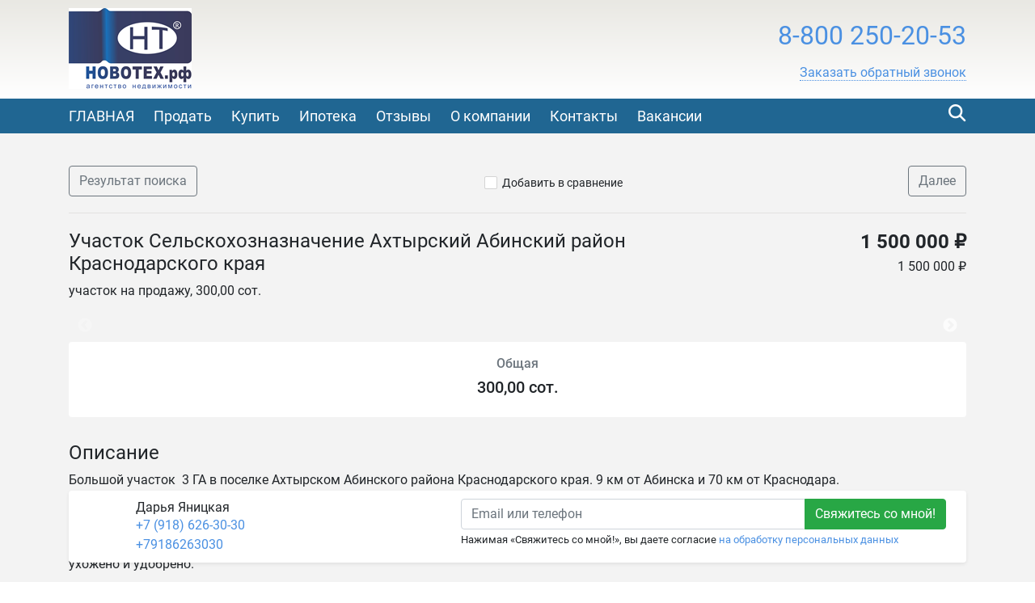

--- FILE ---
content_type: text/html; charset=utf-8
request_url: https://novoteh.org/15864
body_size: 12858
content:

<!DOCTYPE html>
<html lang="ru-RU" itemscope itemtype="https://schema.org/Organization" xmlns:og="https://ogp.me/ns#">
<head>
  <meta charset="utf-8">
  <meta name="viewport" content="initial-scale=1.0, width=device-width">
  <meta http-equiv="X-UA-Compatible" content="IE=edge" />
  <meta property="og:type" content="website" />
  <meta property="og:locale" content="ru_RU" />

  
  <base href="https://novoteh.org/" />
  <title>Продаю Участок Сельскохозназначение Ахтырский Абинский район Краснодарского края  - НОВОТЕХ Недвижимость</title>
  <meta name="description" content="Продаю Участок Сельскохозназначение Ахтырский Абинский район Краснодарского края "/>
  
  
    <link rel="image_src" href="https://storage.recrm.ru/Static/novotech_mJMj53/0/WSIMG/1920_1080_I_MC_jpg_W/resources/properties/15864/picture_0001.jpg?B3396F7D8FD48CF68DFFB9EC0F55ECCD" />
    <meta property="og:image" content="https://storage.recrm.ru/Static/novotech_mJMj53/0/WSIMG/1920_1080_I_MC_jpg_W/resources/properties/15864/picture_0001.jpg?B3396F7D8FD48CF68DFFB9EC0F55ECCD" />
    <meta property="og:image:alt" content="Участок Сельскохозназначение Ахтырский Абинский район Краснодарского края " />
    <meta property="og:title" content="Продаю Участок Сельскохозназначение Ахтырский Абинский район Краснодарского края  - НОВОТЕХ Недвижимость" />
    <meta property="og:description" content="Участок Сельскохозназначение Ахтырский Абинский район Краснодарского края " />
    <meta property="product:price:amount" content="1 500 000 ₽">
    <meta property="product:price:currency" content="RUB">
    <meta property="product:category" content="Real Estate">
  

  <link rel="stylesheet" href="styles/font-awesome-4.5.0/css/styles.css" type="text/css" />
  <link rel="stylesheet" href="styles/bootstrap-4.1.1/bootstrap.min.css" type="text/css" />
  <link rel="stylesheet" href="styles/layout.css?t=639016115802101251" type="text/css" />
<link rel="stylesheet" href="styles/css/novoteh.css" type="text/css" /><!--[if IE]><link rel="stylesheet" href="styles/ie.css?t=639016115802101251" type="text/css" /><![endif]-->

  <link href="/styles/layout_767.css" media="screen and (max-width: 767px)" type="text/css" rel="stylesheet" />
  
    <link rel="icon" href="https://novoteh.org/resources/crm.novotech.recrm.ru/icon/favicon_0002.ico" type="image/x-icon" />
    <link rel="shortcut icon" href="https://novoteh.org/resources/crm.novotech.recrm.ru/icon/favicon_0002.ico" type="image/x-icon" />
  
  
  <link rel="stylesheet" href="/Styles/fileuploader.css" type="text/css" />
  <link rel="stylesheet" href="/Scripts/fancybox/jquery.fancybox.min.css" type="text/css" />
  <link rel="stylesheet" href="/Scripts/slick/slick.css" type="text/css"/>
  <link rel="stylesheet" href="/Scripts/slick/slick-theme.css" type="text/css"/>

  
  <html>
<head>
<meta name="google-site-verification" content="tHdNhtQXVUOIFBTa4WQQZHVyHYL0QtEIajxbrXzf6-A" />
<meta name="yandex-verification" content="9b69e84bacdcfefd" />

<meta name="zen-verification" content="4ckhDZrsVsddSuyrlNFS7aWCrmq5SHizHmetfXxxQQbWtrZboPn6x7FvSvp5F5XQ" />
</head>


  <link rel="stylesheet" href="scripts/modal-ios/bootstrap-modal-ios.css" type="text/css" />
  <script type="text/javascript" src="scripts/jquery-3.3.1.min.js"></script>
</head>
<body>
  <form name="aspnetForm" method="post">
<div>
<input type="hidden" name="__VIEWSTATE" id="__VIEWSTATE" value="/[base64]/[base64]" />
</div>

<script type="text/javascript" src="/AjaxType.ashx?type=Recrm.BonusSite.Controls.Scripts&amp;t=639016115802101251"></script>

<div>

	<input type="hidden" name="__VIEWSTATEGENERATOR" id="__VIEWSTATEGENERATOR" value="BB3ABF01" />
</div>
    
      <div class="general">
        
  <div class="header">
    <a href="/" class="header_logo_link"></a>
    <div class="container">
      
        <div class="header_logo">
          <a href="/"><img src="https://novoteh.org/Static/SIMG/0_100_A_MC_jpg_T/resources/logo/logo_header_0002.png?51E9B77DEBE1A2BE2B3BAEEDD9314B23" alt="НОВОТЕХ" title="НОВОТЕХ"/></a>
        </div>
      

      <div class="header_content">
        <div class="header_phone">
          
          <span class="num2 select_color">
            <a href="tel:8-800250-20-53">
              8-800 250-20-53
            </a>
          </span>
          <div class="header_callback">
            
                <a href="javascript:void(0);" role="button" data-target="#callback" data-toggle="modal" class="callback">
                  <span class="text">Заказать обратный звонок</span>
                </a>
              

            <div class="modal fade text-left" id="callback" tabindex="-1" role="dialog" aria-labelledby="callback" aria-hidden="true">
              <div class="modal-dialog" role="document">
                <div class="modal-content">
                <div class="modal-header">
                  <h5 class="modal-title" id="callbackLabel">Заказать обратный звонок</h5>
                  <button type="button" class="close" data-dismiss="modal" aria-label="Close">
                    <span aria-hidden="true">&times;</span>
                  </button>
                </div>
                <div class="modal-body">
                      <div class="form-group">
                        <label class="d-block">Телефон для связи с вами<span class="text-danger float-right">*</span></label>
                        <input type="text" class="form-control" data-validator="Введите корректный номер" id="CallbackName" />
                        <div class="validator"></div>
                      </div>
                      <div class="form-group">
                        <label class="d-block">Как к вам обращаться?</label>
                        <input type="text" class="form-control" id="CallbackPhone" />
                      </div>
                      <div class="form-group submit">
                          <button type="submit" class="btn btn-success btn-block" id="callback_btn">Жду звонка</button>
                          
                          <p class="mt-2"><small>Нажимая &laquo;Жду звонка&raquo;, вы даете согласие <a href="/privacypolicy" target="_blank">на обработку персональных данных</a></small></p>
                          
                      </div>
                </div>
              </div>
              </div>
            </div>
            <script type="text/javascript">
              $('#callback_btn').on('click', function() {
                var block = $('#callback');
                var field_required = block.find('[data-validator]');
                var invalid = false;

                field_required.each(function() {
                  var field = $(this);
                  var validator = field.next('.validator');
                  if (validator.length === 0) {
                    validator = '<div class="validator"></div>';
                    field.after(validator);
                  }
                  validator.hide();
                  if (field.val() === '') {
                    invalid = true;
                    validator.text(field.attr('data-validator')).show();
                  }
                });
                if (invalid) {
                  return false;
                } else {
                  // отправим запрос
                  send_callback_email($('#CallbackName').val(), $('#CallbackPhone').val(), function() {
                    block.modal('hide');
                  });
                }
              });
            </script>
            
          </div>

          
        </div>
        <a href="cart/" id="cart_link" class="header_cart" data-type="header_cart">
          <i class="icon-home-gray"></i>
          
        </a>
        
          <script type="text/javascript">
            $("#cart_link").addClass("empty");
          </script>
        
      </div>
      <div class="feedback">
        <a href="feedback/" class="with_icon"><i class="icon-mail-white"></i><span class="text">Написать нам</span></a>
      </div>
      <div class="clearfix"></div>
      
    </div>
  </div>
  <div class="navigation">
    <div class="container">
      
        <div class="search_by_id" data-type="search_by_id">
          <div class="search_icon" data-type="search_by_id_btn">
            <i class="icon-magnifer-white-xlarge"></i>
          </div>
          <div class="textbox_outer">
            <label class="textbox_inner">
              <i class="icon-magnifer-large"></i>
              <input type="search" id="search_estate_by_id_input" class="textbox" placeholder="Поиск по ID объекта" />
            </label>
            <div class="validator" id="search_estate_by_id_validator" style="display:none;">Объектов с таким ID не найдено</div>
          </div>
        </div>
        <script type="text/javascript">
          $('[data-type="search_by_id_btn"]').on('click', function() {
            $('[data-type="search_by_id"] ').toggleClass('active');
            $('[data-type="header_cart"]').toggleClass('hide');
          });
        </script>
      
      <div class="navigation_menu_btn" data-type="navigation_menu_btn">
        <i class="icon-menu"></i>
      </div>
      <div class="clearfix only_mobile"></div>
      <div class="navigation_menu" data-type="navigation_menu">
        
      <a href="" class="item"><span>ГЛАВНАЯ</span></a>
    
      <a href="customer/" class="item"><span>Продать</span></a>
    
      <a href="services/" class="item"><span>Купить</span></a>
    
      <a href="ipoteka/" class="item"><span>Ипотека</span></a>
    
      <a href="otzyvy/" class="item"><span>Отзывы</span></a>
    
      <a href="o-kompanii/" class="item"><span>О компании</span></a>
    
      <a href="kontakty/" class="item"><span>Контакты</span></a>
    
      <a href="vakansii/" class="item"><span>Вакансии</span></a>
    
      </div>
    </div>
  </div>
  
    <script type="text/javascript">
      var validator = $("#search_estate_by_id_validator");
      $("#search_estate_by_id_input").bind("keypress", function(e) {
        var code = e.keyCode;
        if (code === 13) { //enter
          var query = $("#search_estate_by_id_input").val();
          var id = parseInt(query);
          if (!isNaN(id) && id > 0) {
            ajax_search_estate_by_id(id, function(response) {
              if (response.Success) {
                window.location.href = response.EstateUrl;
              } else {
                validator.html("Объект с таким ID не найден");
                validator.show();
              }
            });
          } else {
            validator.html("Введите номер (ID) объекта");
            validator.show();
          }
          return false;
        } else {
          validator.hide();
        }
      });
    </script>
  
        

  <div class="home">
    <div class="maincontent">
      <div class="container">
        <div class="breadcrumbs d-flex d-sm-max-block justify-content-between align-middle">
          <a href="search/?city=60&amp;deal=1&amp;group=3&amp;price=total&amp;cur=rub&amp;subtypes=None" class="btn btn-outline-secondary">
            Результат поиска
          </a>
          <div class="add_cart">
              
                <span class="add_cart" id="a_add_to_cart">
                  <span class="show">
                    <i class="icon-checkbox-off"></i><a class="text" href="javascript:void(0);">Добавить в сравнение</a>
                  </span>
                  <span class="hide">
                    <i class="icon-checkbox-on"></i><a class="text" href="cart/">В списке сравнения</a>
                  </span>
                </span>
              
            </div>
          <a href="11825/" class="btn btn-outline-secondary">
              Далее
            </a>
        </div>
        
 
        <div class="row">
          <div class="col-lg-8 col-md-6 col-sm-12">
            <h1 class="property-title h4">Участок Сельскохозназначение Ахтырский Абинский район Краснодарского края </h1>
            <div class="mt-1">
              участок на продажу,&nbsp;300,00 сот.
            </div>
          </div>
          <div class="col-lg-4 col-md-6 col-sm-12 property-price-wrapper">
            
                <div class="h4 property-price">1 500 000 ₽</div>
                <div class="mt-1">
                  
                      <div>1 500 000 ₽</div>
                    
                </div>
            
          </div>
        </div>
        


<div class="property-pictures" id="slider">
   
          <div>
          <a href="https://storage.recrm.ru/Static/novotech_mJMj53/0/WSIMG/1920_1080_I_MC_jpg_W/resources/properties/15864/picture_0001.jpg?B3396F7D8FD48CF68DFFB9EC0F55ECCD" target="_blank" data-fancybox="gallery">
            <img src="https://storage.recrm.ru/Static/novotech_mJMj53/0/TIMG/350_200_A_MC_jpg_W/resources/properties/15864/picture_0001.jpg?35ACD0FBEF3146926A6998973AD3A145" class="" alt=""/>
          </a>
            </div>
        
          <div>
          <a href="https://storage.recrm.ru/Static/novotech_mJMj53/0/WSIMG/1920_1080_I_MC_jpg_W/resources/properties/15864/picture_0002.jpg?747F76A7EE315D254CC7E1F51E579093" target="_blank" data-fancybox="gallery">
            <img src="https://storage.recrm.ru/Static/novotech_mJMj53/0/TIMG/350_200_A_MC_jpg_W/resources/properties/15864/picture_0002.jpg?DEE308446D4093209761EA0F4193FAD4" class="" alt=""/>
          </a>
            </div>
        
          <div>
          <a href="https://storage.recrm.ru/Static/novotech_mJMj53/0/WSIMG/1920_1080_I_MC_jpg_W/resources/properties/15864/picture_0003.jpg?326B77FE5A881776927E708AB51137F3" target="_blank" data-fancybox="gallery">
            <img src="https://storage.recrm.ru/Static/novotech_mJMj53/0/TIMG/350_200_A_MC_jpg_W/resources/properties/15864/picture_0003.jpg?56105AEAA516069D087AD2C1E8BD1CBD" class="" alt=""/>
          </a>
            </div>
        
          <div>
          <a href="https://storage.recrm.ru/Static/novotech_mJMj53/0/WSIMG/1920_1080_I_MC_jpg_W/resources/properties/15864/picture_0004.jpg?8E3B5E10B69687324F1CD0F9DEE96F87" target="_blank" data-fancybox="gallery">
            <img src="https://storage.recrm.ru/Static/novotech_mJMj53/0/TIMG/350_200_A_MC_jpg_W/resources/properties/15864/picture_0004.jpg?E35466ED303FC4C66294594859CB419F" class="" alt=""/>
          </a>
            </div>
        
          <div>
          <a href="https://storage.recrm.ru/Static/novotech_mJMj53/0/WSIMG/1920_1080_I_MC_jpg_W/resources/properties/15864/picture_0005.jpg?C18F3BCD127824A27B5A8654A537B7D5" target="_blank" data-fancybox="gallery">
            <img src="https://storage.recrm.ru/Static/novotech_mJMj53/0/TIMG/350_200_A_MC_jpg_W/resources/properties/15864/picture_0005.jpg?0BEA51476AE9D7629D01FEE24A97382E" class="" alt=""/>
          </a>
            </div>
        
          <div>
          <a href="https://storage.recrm.ru/Static/novotech_mJMj53/0/WSIMG/1920_1080_I_MC_jpg_W/resources/properties/15864/picture_0006.jpg?FD7E6860B5328A68F9ADC36186B024F3" target="_blank" data-fancybox="gallery">
            <img src="https://storage.recrm.ru/Static/novotech_mJMj53/0/TIMG/350_200_A_MC_jpg_W/resources/properties/15864/picture_0006.jpg?182E16D743237C9B95F52180F263D184" class="" alt=""/>
          </a>
            </div>
        
    
</div>
 

        <div class="row">
           <div class="col-lg-12">
              <div class="property-common rounded bg-white">
                <div class="row align-items-stretch">
                  
                    <div class="col text-center">
                      <div class="h6 mb-2 text-secondary">Общая</div>
                      <div class="h5">300,00 сот.</div>
                    </div>
                  
                </div>
              </div>
            </div>
        </div>
        
          <div class="property-map">
            

  <div id="div_map_holder" style="width: 100%; height: 400px;" class="rounded"></div>
  <script src="https://api-maps.yandex.ru/2.1/?load=package.map,package.controls,package.geoObjects&amp;mode=release&lang=ru-RU" type="text/javascript"></script>
  <script type="text/javascript">
    if (!(typeof yaCounter17333284 === "undefined")) {
      yaCounter17333284.reachGoal('yandex-map');
    }
    $(function () {
      var map_point_data = {
        latitude: 44.8490940000000,
        longitude: 38.2858380000000,
        zoom: 15.0000000000000
      };
      try {
        ymaps.ready(function () {
          var map = new ymaps.Map("div_map_holder", {
            center: [map_point_data.latitude, map_point_data.longitude],
            zoom: map_point_data.zoom,
            controls: []
          });
          map.controls.add('zoomControl', {
            size: 'large',
            position: {
              top: '10px',
              left: '10px'
            }
          });

          if (screen.width > 767) {
            map.behaviors.disable('scrollZoom');
          } else {
            map.behaviors.disable('drag');
          }
          var placemark = new ymaps.Placemark([map_point_data.latitude, map_point_data.longitude]);
          map.geoObjects.add(placemark);
        });
      } catch (e) {
        $('.property-map').hide(0);
        console.error(e);
      }
    });
  </script>


          </div>
        
        <div class="property-descr">
          <h2 class="property-title h4">Описание</h2>
          <p>Большой участок &nbsp;3&nbsp;ГА в поселке Ахтырском Абинского&nbsp;района Краснодарского края. 9 км от Абинска и 70 км от Краснодара.</p><p>Сельхозназначения. Свет рядом. Недалеко трасса на Новороссийск.</p><p>На участке много плодовых деревьев, которые дают урожай. Яблоня, слива, груша, абрикос, черешня. 1000 кустов винограда, малина. Всё ухожено и&nbsp;удобрено.</p><p>На участке есть небольшой пруд и жилой вагончик.</p><p>Спешите купить ваше поместье!</p><p>Торг уместен. Звоните.</p>
        </div>
        <div class="property-params">
          <table class="table">
            
                <tr>
                  <td class="name">ID объекта</td>
                  <td class="value">15864</td>
                </tr>
              
                <tr>
                  <td class="name">Тип недвижимости</td>
                  <td class="value">участок</td>
                </tr>
              
                <tr>
                  <td class="name">Тип сделки</td>
                  <td class="value">продажа</td>
                </tr>
              
                <tr>
                  <td class="name">Страна</td>
                  <td class="value">Россия</td>
                </tr>
              
                <tr>
                  <td class="name">Регион</td>
                  <td class="value">Краснодарский край</td>
                </tr>
              
                <tr>
                  <td class="name">Город</td>
                  <td class="value">Ахтырский</td>
                </tr>
              
                <tr>
                  <td class="name">Населенный пункт</td>
                  <td class="value">Ахтырский</td>
                </tr>
              
                <tr>
                  <td class="name">Общая площадь (сот.)</td>
                  <td class="value">300.0</td>
                </tr>
              
                <tr>
                  <td class="name">Обременения</td>
                  <td class="value">нет</td>
                </tr>
              
                <tr>
                  <td class="name">Рельеф</td>
                  <td class="value">ровный</td>
                </tr>
              
                <tr>
                  <td class="name">Форма участка</td>
                  <td class="value">правильная</td>
                </tr>
              
                <tr>
                  <td class="name">Категория земель</td>
                  <td class="value">сельхозназначение</td>
                </tr>
              
                <tr>
                  <td class="name">Использование земли</td>
                  <td class="value">садоводство</td>
                </tr>
              
                <tr>
                  <td class="name">Инфраструктура района</td>
                  <td class="value">разв.</td>
                </tr>
              
                <tr>
                  <td class="name">Расстояние от города</td>
                  <td class="value">9</td>
                </tr>
              
                <tr>
                  <td class="name">Круглогодичный подъезд</td>
                  <td class="value">да</td>
                </tr>
              
                <tr>
                  <td class="name">Вода</td>
                  <td class="value">нет</td>
                </tr>
              
                <tr>
                  <td class="name">Газ</td>
                  <td class="value">нет</td>
                </tr>
              
                <tr>
                  <td class="name">Электричество</td>
                  <td class="value">деревянные</td>
                </tr>
              
                <tr>
                  <td class="name">Канализация</td>
                  <td class="value">нет</td>
                </tr>
              
                <tr>
                  <td class="name">Окружение</td>
                  <td class="value">теплицы, все вокруг занимаются растениеводством</td>
                </tr>
              
                <tr>
                  <td class="name">Тип НДС</td>
                  <td class="value">НДС не включен</td>
                </tr>
              
          </table>
          
        </div>
        <!--share-->
        <p>Поделиться в социальных сетях:</p>
        <script src="//yastatic.net/es5-shims/0.0.2/es5-shims.min.js"></script>
        <script src="//yastatic.net/share2/share.js"></script>
        <div class="ya-share2" data-services="vkontakte,facebook,odnoklassniki,twitter,evernote,viber,skype,telegram,whatsapp"></div>
        <!--/share-->
        </div>
      <div id="user-form-placement"></div>
      <div class="container pb-4" id="user-form">
         
          <div class="user-form-container">
              <div class="col-lg-12 col-xs-12 user-form-cell">
                  
<div class="property-agent rounded bg-white row shadow-sm">
  
  
    <div class="col-auto pr-0">
       <div class="property-agent-pic rounded-circle" style='background-image: url(https://storage.recrm.ru/Static/novotech_mJMj53/0/SIMG/114_114_I_MC_png_W/resources/avatars/group_0004/user_231/foto_crm_0003.jpg?3B061D7646CA1B1323B4636191D56FA7)'>
      </div>
    </div>
    <div class="col-auto pl-0 property-agent-info">
      <div class="">
        <div class="property-agent-name">Дарья Яницкая </div>
        <div class="info">
          <div class="info_item"><div><a href="tel:+7 (918) 626-30-30" class="phone">+7 (918) 626-30-30</a></div><div><a href="tel:+79186263030" class="phone">+79186263030</a></div></div>
        </div>
      </div>
    </div>
  
  <div class="col request-wrapper">
    <div class="request float-right">
         
            <div class="input-group">
              <input name="ctl00$BodyHolder$ContentHolder$ctl45$ContactEmail0" type="text" id="ctl00_BodyHolder_ContentHolder_ctl45_ContactEmail0" placeholder="Email или телефон" class="form-control nowm " title="Контакт не указан или введен неверно. Должен быть введен email или номер телефона, состоящий из цифр." />
              <div class="input-group-append">
                <input type="submit" name="ctl00$BodyHolder$ContentHolder$ctl45$ctl07" value="Свяжитесь со мной!" class="btn btn-success" />
              </div>
            </div>
            
            <small>Нажимая &laquo;Свяжитесь со мной!&raquo;, вы даете согласие <a href="/PrivacyPolicy" target="_blank">на обработку персональных данных</a></small>
            
    </div>
  </div>
</div>
 <script type="text/javascript">
    jQuery(document).ready(function() {
      jQuery("form").validate({
        errorClass: "form-text text-danger"
      });
    });
  </script>

              </div>
          </div>
         
      </div>
      
    </div>
  </div>


        
<div class="footer">
  
    <div class="top_border"></div>
    <div class="in">
      <div class="container">
        <table class="f_table">
          <tr>
            
              <td class="copy">
                &copy;
                НОВОТЕХ
                <br />
                <p>Разработано в <a href="https://www.site-mechanics.ru/" rel="nofollow">Site-Mechanics</a>&nbsp;| <a href="/privacypolicy">Политика конфиденциальности</a></p>

                    <br />
                    <div class="seo_text">
                      Участок Сельскохозназначение Ахтырский Абинский район Краснодарского края 
                    </div>
                  
              </td>
              <td class="recrm">
                <p>Сайт создан и наполняется<br />
с помощью <strong><a href="https://recrm.ru/" target="_blank">Real Estate CRM</a></strong></p>


              </td>
            
          </tr>
        </table>
        
          <div class="clearfix"></div>
          <div class="metrika">
            <!-- Yandex.Metrika informer -->
<a href="https://metrika.yandex.ru/stat/?id=24310588&amp;from=informer"
target="_blank" rel="nofollow"><img src="//bs.yandex.ru/informer/24310588/3_1_FFFFFFFF_EFEFEFFF_0_pageviews"
style="width:88px; height:31px; border:0;" alt="Яндекс.Метрика" title="Яндекс.Метрика: данные за сегодня (просмотры, визиты и уникальные посетители)" onclick="try{Ya.Metrika.informer({i:this,id:24310588,lang:'ru'});return false}catch(e){}"/></a>
<!-- /Yandex.Metrika informer -->

<!-- Yandex.Metrika counter -->
<script type="text/javascript">
var yaParams = {/*Здесь параметры визита*/};
</script>

<script type="text/javascript">
(function (d, w, c) {
    (w[c] = w[c] || []).push(function() {
        try {
            w.yaCounter24310588 = new Ya.Metrika({id:24310588,
                    webvisor:true,
                    clickmap:true,
                    trackLinks:true,
                    accurateTrackBounce:true,params:window.yaParams||{ }});
        } catch(e) { }
    });

    var n = d.getElementsByTagName("script")[0],
        s = d.createElement("script"),
        f = function () { n.parentNode.insertBefore(s, n); };
    s.type = "text/javascript";
    s.async = true;
    s.src = (d.location.protocol == "https:" ? "https:" : "http:") + "//mc.yandex.ru/metrika/watch.js";

    if (w.opera == "[object Opera]") {
        d.addEventListener("DOMContentLoaded", f, false);
    } else { f(); }
})(document, window, "yandex_metrika_callbacks");
</script>
<noscript><div><img src="//mc.yandex.ru/watch/24310588" style="position:absolute; left:-9999px;" alt="" /></div></noscript>
<!-- /Yandex.Metrika counter -->


<div style="float: right;">
<script type="text/javascript" src="//vk.com/js/api/openapi.js?127"></script>

<!-- VK Widget -->
<div id="vk_groups"></div>
<script type="text/javascript">
VK.Widgets.Group("vk_groups", {redesign: 1, mode: 3, width: "250", height: "1035", color1: 'FFFFFF', color2: '7C6363', color3: 'NANNANNAN'}, 25699825);
</script></div>

<div style="float: right;">
<script type="text/javascript" src="//vk.com/js/api/openapi.js?127"></script>
<!-- OK Widget -->
<div id="ok_group_widget"></div>
<script>
!function (d, id, did, st) {
  var js = d.createElement("script");
  js.src = "https://connect.ok.ru/connect.js";
  js.onload = js.onreadystatechange = function () {
  if (!this.readyState || this.readyState == "loaded" || this.readyState == "complete") {
    if (!this.executed) {
      this.executed = true;
      setTimeout(function () {
        OK.CONNECT.insertGroupWidget(id,did,st);
      }, 0);
    }
  }}
  d.documentElement.appendChild(js);
}(document,"ok_group_widget","54168813437162","{width:250,height:335}");
</script></div>

<script>
  function onYtEvent(payload) {
    var logElement = document.getElementById('ytsubscribe-events-log');
    if (payload.eventType == 'subscribe') {
      logElement.innerHTML = 'You will love this channel! :D'
    } else if (payload.eventType == 'unsubscribe') {
      logElement.innerHTML = 'We are sorry you are unsubscribing. :('
    }
    if (window.console) {
      window.console.log('ytsubscribe event: ', payload);
    }
  }
</script>

<script src="https://apis.google.com/js/platform.js"></script>

<div class="g-ytsubscribe" data-channelid="UC8LyxN9r5haMpdn0vxbMrDw" data-layout="full" data-theme="dark" data-count="default"></div>

<body> 
<div class="ya-site-form ya-site-form_inited_no" onclick="return {'action':'http://www.novoteh.org/poisk/','arrow':true,'bg':'#cce5ff','fontsize':12,'fg':'#000000','language':'ru','logo':'rb','publicname':'поиск по www.novoteh.org','suggest':true,'target':'_self','tld':'ru','type':2,'usebigdictionary':true,'searchid':2148703,'webopt':false,'websearch':false,'input_fg':'#000000','input_bg':'#ffffff','input_fontStyle':'normal','input_fontWeight':'normal','input_placeholder':'НОВОТЕХ','input_placeholderColor':'#0000cc','input_borderColor':'#9999ff'}"><form action="http://yandex.ru/sitesearch" method="get" target="_self"><input type="hidden" name="searchid" value="2148703"/><input type="hidden" name="l10n" value="ru"/><input type="hidden" name="reqenc" value=""/><input type="text" name="text" value=""/><input type="submit" value="Найти"/></form></div><style type="text/css">.ya-page_js_yes .ya-site-form_inited_no { display: none; }</style><script type="text/javascript">(function(w,d,c){var s=d.createElement('script'),h=d.getElementsByTagName('script')[0],e=d.documentElement;if((' '+e.className+' ').indexOf(' ya-page_js_yes ')===-1){e.className+=' ya-page_js_yes';}s.type='text/javascript';s.async=true;s.charset='utf-8';s.src=(d.location.protocol==='https:'?'https:':'http:')+'//site.yandex.net/v2.0/js/all.js';h.parentNode.insertBefore(s,h);(w[c]||(w[c]=[])).push(function(){Ya.Site.Form.init()})})(window,document,'yandex_site_callbacks');</script>

<div id="ya-site-results" onclick="return {'tld': 'ru','language': 'ru','encoding': '','htmlcss': '1.x','updatehash': true}"></div><script type="text/javascript">(function(w,d,c){var s=d.createElement('script'),h=d.getElementsByTagName('script')[0];s.type='text/javascript';s.async=true;s.charset='utf-8';s.src=(d.location.protocol==='https:'?'https:':'http:')+'//site.yandex.net/v2.0/js/all.js';h.parentNode.insertBefore(s,h);(w[c]||(w[c]=[])).push(function(){Ya.Site.Results.init();})})(window,document,'yandex_site_callbacks');</script>


<script async="async" src="https://w.uptolike.com/widgets/v1/zp.js?pid=1406246" type="text/javascript"></script>


<a href="https://raui.ru/" target="_blank"><img src="https://raui.ru/raui-partner-logo.png" width="150" height="65" title="РАУИ - база недвижимости" alt="РАУИ - база недвижимости"></a>

<script type="text/javascript" src="//vk.com/js/api/openapi.js?150"></script>

<!-- VK Widget -->
<div id="vk_community_messages"></div>
<script type="text/javascript">
VK.Widgets.CommunityMessages("vk_community_messages", 25699825, {tooltipButtonText: "Есть вопрос?"});
</script>


            <div class="clearfix"></div>
          </div>
        
      </div>
    </div>
  
</div>
      </div>
      <script type="text/javascript" src="scripts/jquery.browser.min.js"></script>
      <script type="text/javascript" src="scripts/bootstrap-4.1.1/bootstrap.min.js"></script>
      <script type="text/javascript" src="scripts/jquery.validate.js"></script>
      <script type="text/javascript" src="scripts/jquery.placeholder.min.js"></script>

      <script type="text/javascript" src="scripts/ui.js?t=639016115802101251"></script>
<script type="text/javascript" src="scripts/jquery-ui-1.12.1/jquery-ui.min.js"></script>
      <script type="text/javascript" src="scripts/jquery.ui.touch-punch.min.js"></script>

      
  <script type="text/javascript" src="/Scripts/fileuploader.js"></script>
  <script type="text/javascript" src="/Scripts/fancybox/jquery.fancybox.min.js"></script>
  <script src="/Scripts/slick/slick.min.js"></script>
  <script type="text/javascript">
    
      var group = "Country";
      var params;
      
        params = ".tab_nav .container .type1 .item [data-group='"+ group+"']";
      
      $(params).addClass("active");

      $(document).ready(function() {
        $("#a_add_to_cart").click(function() {
          var property_id = 15864;
          var j_this = $(this);
          if (!j_this.hasClass("added")) {
            ajax_add_to_cart(property_id, function(cart_link_text) {
              j_this.addClass("added");
              $("#cart_link").removeClass("empty");
              $("#cart_link").html(cart_link_text);
            });
          } else {
            ajax_delete_from_cart(property_id, function(cart_link_text) {
              j_this.removeClass("added");
              if($("#cart_link b").text()=='1'){
                $("#cart_link").addClass("empty");
              }
              $("#cart_link").html(cart_link_text);
            });
          }
        });
       
        var class_names = 'fixed-bottom';

        function initFixedForm(is_fixed) {
          var user_form = $("#user-form");
          var user_form_container = $('.user-form-container');

          if (is_fixed) {
            user_form.addClass(class_names);
            user_form_container.removeClass('mb-4');
          } else {
            user_form.removeClass(class_names);
            user_form_container.addClass('mb-4');
          }
        }
        
        if (screen.width > 767) {
          initFixedForm(true);
        }

        $(document).scroll(function () {
          if (screen.width > 767) {
            if ($(this).scrollTop() <= ($("#user-form-placement").offset().top - $(window).height())) {
              initFixedForm(true);
            } else {
              initFixedForm(false);
            }
          }
          });
        
        $("#slider").slick({
          infinite: false,
          dots: false,
          adaptiveHeight: false,
          arrows: true,
          swipeToSlide: true,
          slidesToShow: 4,
          slidesToScroll: 1,
          touchThreshold: 4,
          responsive: [{
            breakpoint: 1200,
            settings: {
              slidesToShow: 4,
              slidesToScroll: 1,

            }
          }, {
            breakpoint: 992,
            settings: {
              slidesToShow: 3,
              slidesToScroll: 1,

            }
          }, {
            breakpoint: 768,
            settings: {
              slidesToShow: 2,
              slidesToScroll: 1,

            }
          }, {
            breakpoint: 576,
            settings: {
              slidesToShow: 1,
              slidesToScroll: 1,

            }
          }]
        });
      });
    
  </script>


      
    <!-- Yandex.Metrika counter -->
    <script type="text/javascript" charset="utf-8">
      (function (d, w, c) {
        (w[c] = w[c] || []).push(function () {
          try {
            w.yaCounter17333284 = new Ya.Metrika({ id: 17333284, enableAll: true });
          } catch(e) { }
        });

        var n = d.getElementsByTagName("script")[0],
          s = d.createElement("script"),
          f = function () { n.parentNode.insertBefore(s, n); };
        s.type = "text/javascript";
        s.async = true;
        s.src = (d.location.protocol == "https:" ? "https:" : "http:") + "//mc.yandex.ru/metrika/watch.js";

        if(w.opera == "[object Opera]") {
          d.addEventListener("DOMContentLoaded", f);
        } else { f(); }
      })(document, window, "yandex_metrika_callbacks");
    </script>
    <noscript><div><img src="//mc.yandex.ru/watch/17333284" style="position:absolute; left:-9999px;" alt="" /></div></noscript>
    <!-- /Yandex.Metrika counter -->
  
      <script type="text/javascript" src="scripts/modal-ios/bootstrap-modal-ios.js?1"></script>
      
        <link rel="stylesheet" href="https://cdn.envybox.io/widget/cbk.css">
        <script type="text/javascript" src="https://cdn.envybox.io/widget/cbk.js?wcb_code=62381aa69135b66a7cc1a0abfa796880" charset="UTF-8" async></script>
      

    
  </form>
</body>
</html>

--- FILE ---
content_type: text/html; charset=utf-8
request_url: https://accounts.google.com/o/oauth2/postmessageRelay?parent=https%3A%2F%2Fnovoteh.org&jsh=m%3B%2F_%2Fscs%2Fabc-static%2F_%2Fjs%2Fk%3Dgapi.lb.en.OE6tiwO4KJo.O%2Fd%3D1%2Frs%3DAHpOoo_Itz6IAL6GO-n8kgAepm47TBsg1Q%2Fm%3D__features__
body_size: 161
content:
<!DOCTYPE html><html><head><title></title><meta http-equiv="content-type" content="text/html; charset=utf-8"><meta http-equiv="X-UA-Compatible" content="IE=edge"><meta name="viewport" content="width=device-width, initial-scale=1, minimum-scale=1, maximum-scale=1, user-scalable=0"><script src='https://ssl.gstatic.com/accounts/o/2580342461-postmessagerelay.js' nonce="IbrCUYD0Wwe29BgZsIO1AA"></script></head><body><script type="text/javascript" src="https://apis.google.com/js/rpc:shindig_random.js?onload=init" nonce="IbrCUYD0Wwe29BgZsIO1AA"></script></body></html>

--- FILE ---
content_type: text/css
request_url: https://novoteh.org/styles/css/novoteh.css
body_size: 6070
content:
body{background:#fff}.select_color,a.select_color,.estate_list_block .el_title .right_link .text,.estate_list_block .el_title_bot .right_link .text{color:#206692;border-bottom-color:#206692}.select_color_bg{background-color:#206692}.top_block_bg{background:#e9e8e3}.border-color{border-color:#e9e8e3}.header{background-color:#fff;filter:progid:DXImageTransform.Microsoft.gradient(startColorstr=#e9e8e2,endColorstr=#fffffe);background-color:#e9e8e3;background-image:linear-gradient(top,#e9e8e3 0%,#fff 100%);background-image:-o-linear-gradient(top,#e9e8e3 0%,#fff 100%);background-image:-moz-linear-gradient(top,#e9e8e3 0%,#fff 100%);background-image:-webkit-linear-gradient(top,#e9e8e3 0%,#fff 100%);background-image:-ms-linear-gradient(top,#e9e8e3 0%,#fff 100%);background-image:-webkit-gradient(linear,left top,left bottom,color-stop(0,#e9e8e3),color-stop(1,#fff))}.navigation{background-color:#206692}.navigation .item{color:#fff;border-radius:15px}.navigation .item .bullet{background-color:#206692}.home .top_text_block{background-color:#fff}.home .top_text_block .show_all .bg{filter:progid:DXImageTransform.Microsoft.gradient(startColorstr=#fffffe,endColorstr=#fffffe);background-color:rgba(255,255,255,0);background-image:linear-gradient(top,rgba(255,255,255,0) 0%,#fff 100%);background-image:-o-linear-gradient(top,rgba(255,255,255,0) 0%,#fff 100%);background-image:-moz-linear-gradient(top,rgba(255,255,255,0) 0%,#fff 100%);background-image:-webkit-linear-gradient(top,rgba(255,255,255,0) 0%,#fff 100%);background-image:-ms-linear-gradient(top,rgba(255,255,255,0) 0%,#fff 100%);background-image:-webkit-gradient(linear,left top,left bottom,color-stop(0,rgba(255,255,255,0)),color-stop(1,#fff))}.home .top_text_block .top_border{border-color:#fff}.slider_block{background-color:#216a99}.slider .arrow.left:hover{background-image:linear-gradient(left,rgba(33,106,153,0) 40%,rgba(33,106,153,0.9) 100%);background-image:-o-linear-gradient(left,rgba(33,106,153,0) 40%,rgba(33,106,153,0.9) 100%);background-image:-moz-linear-gradient(left,rgba(33,106,153,0) 40%,rgba(33,106,153,0.9) 100%);background-image:-webkit-linear-gradient(left,rgba(33,106,153,0) 40%,rgba(33,106,153,0.9) 100%);background-image:-ms-linear-gradient(left,rgba(33,106,153,0) 40%,rgba(33,106,153,0.9) 100%);background-image:-webkit-gradient(linear,left top,right top,color-stop(0.4,rgba(33,106,153,0)),color-stop(1,rgba(33,106,153,0.9)))}.slider .arrow.right:hover{background-image:linear-gradient(right,rgba(33,106,153,0) 40%,rgba(33,106,153,0.9) 100%);background-image:-o-linear-gradient(right,rgba(33,106,153,0) 40%,rgba(33,106,153,0.9) 100%);background-image:-moz-linear-gradient(right,rgba(33,106,153,0) 40%,rgba(33,106,153,0.9) 100%);background-image:-webkit-linear-gradient(right,rgba(33,106,153,0) 40%,rgba(33,106,153,0.9) 100%);background-image:-ms-linear-gradient(right,rgba(33,106,153,0) 40%,rgba(33,106,153,0.9) 100%);background-image:-webkit-gradient(linear,right top,left top,color-stop(0.4,rgba(33,106,153,0)),color-stop(1,rgba(33,106,153,0.9)))}.slider .arrow_icon.left{border-right-color:#e9e8e3}.slider .arrow_icon.right{border-left-color:#e9e8e3}.slider .botdot .item{color:#fff;background-color:#1d5e86}.slider .botdot .item.active{background-color:#383d42}.slider1 .slider .relative .item{background-color:#e9e8e3}.home .tab_nav{color:#fff;background-color:#216a99}.home .tab_nav a{color:#fff;border-radius:13px 13px 0px 0px}.home .tab_nav a.active{color:#216a99;background-color:#fff}.header_cart{border-color:#206692}.estate_list .el_item{border-bottom-color:#e9e8e3}.estate_list .el_item .el_img{background-color:#e9e8e3}.searchform .str .buttons{color:#216a99}.searchform .str .ui-multiselect{color:#216a99 !important}.searchform .str .dd .ddTitle,.searchform .str .ddNewContainer .ddTitle{color:#216a99}.searchform .str .dd .ddChild,.searchform .str .ddNewContainer .ddHide{border-color:#216a99}.searchform .str .selector{color:#216a99}.ui-multiselect-menu{border-color:#206692 !important}.ui-multiselect-menu .ui-widget-header{background-color:#206692 !important;border-color:#206692 !important}.ui-multiselect-menu .ui-multiselect-checkboxes .ui-state-hover,.ui-multiselect-menu .ui-multiselect-checkboxes .ui-state-focus,.ui-multiselect-menu .ui-multiselect-checkboxes label:hover{font-weight:inherit !important;color:inherit !important;border-color:#206692 !important;background:#fff !important}.color_selector{background-color:#e9e8e3}.home .maincontent .object_page .obj_photo .selector.active{color:#000}.home .maincontent .object_page .obj_photo .active .thumb{border-color:#206692}.main_title .price .price_dd .hide{border-color:#e9e8e3}.main_title .price .price_dd .hide .item.active{background-color:#e9e8e3}.subscription_res{color:#fff;background-color:#206692}.content_menu{color:#206692}.content_menu a{color:#216a99}.content_menu a.active{color:#206692}.pager .selector .link a,.pager .page{color:#216a99}.pager .selector .link a:hover,.pager .page:hover{background-color:#e9e8e3}.pager .selector .link a.active,.pager .page.active{background-color:#206692}.footer{color:#fff;background-color:#3e4349}.footer a{color:#fff;border-bottom-color:#fff}.footer .container{background-image:url(../../images/footer_bg_logo.png);background-position:right bottom;background-repeat:no-repeat}.footer .logo{background-image:url(../../images/f_logo_bg.png);background-position:right top;background-repeat:no-repeat}.footer .logo.hide_logo{background-image:none}.ui-autocomplete.ui-menu{font:inherit !important;color:inherit !important;padding:5px 10px}.ui-widget-header:not(.ui-slider-range) .ui-state-active{border:none !important;background:none !important;font-weight:bold !important;color:#000 !important;padding:0 !important}.ui-widget-content .ui-menu-item .ui-state-active.ui-menu-item-wrapper{background:none !important;border:none !important;font-weight:bold !important;color:#000 !important}.new_slider  .welcome{padding:20px 0}.navigation{padding:0}.search_by_id .textbox_outer{margin-top:5px}.search_by_id .textbox,.search_by_id .textbox:focus{height:20px}

--- FILE ---
content_type: application/javascript;charset=utf-8
request_url: https://w.uptolike.com/widgets/v1/version.js?cb=cb__utl_cb_share_1768670342116274
body_size: 396
content:
cb__utl_cb_share_1768670342116274('1ea92d09c43527572b24fe052f11127b');